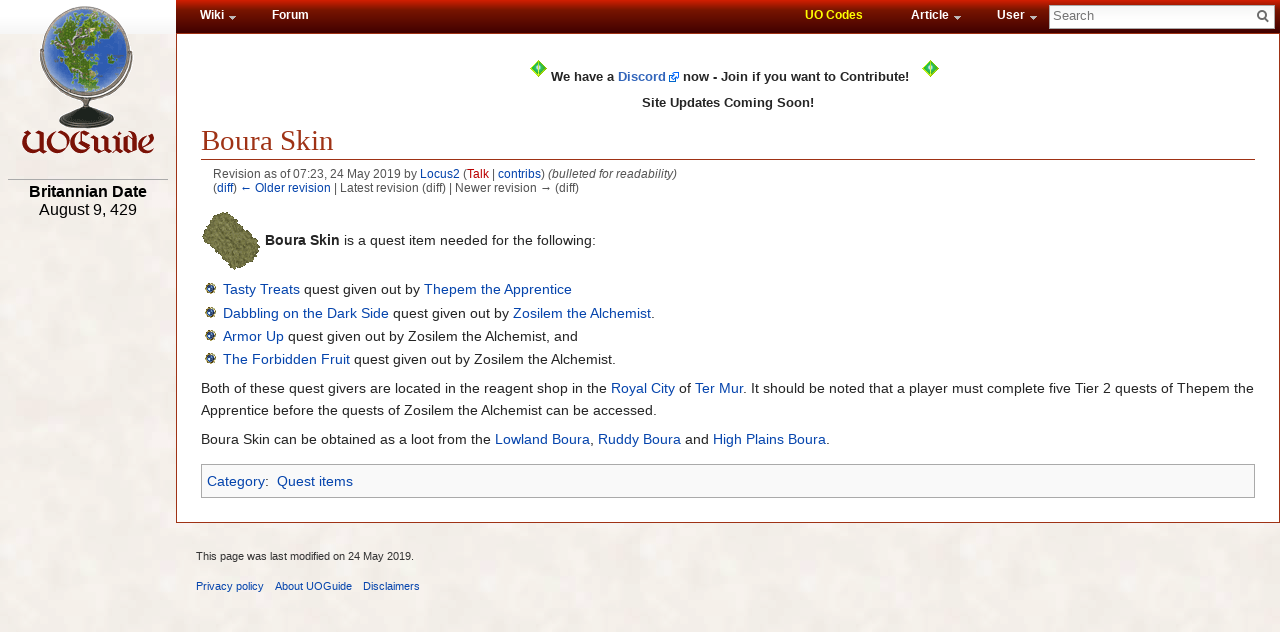

--- FILE ---
content_type: text/html; charset=UTF-8
request_url: https://www.uoguide.com/index.php?title=Boura_Skin&oldid=69418
body_size: 4959
content:
<!DOCTYPE html>
<html lang="en" dir="ltr" class="client-nojs">
<head>
<meta charset="UTF-8" />
<title>Boura Skin - UOGuide, the Ultima Online Encyclopedia</title>
<script>document.documentElement.className = document.documentElement.className.replace( /(^|\s)client-nojs(\s|$)/, "$1client-js$2" );</script>
<script>window.RLQ = window.RLQ || []; window.RLQ.push( function () {
mw.config.set({"wgCanonicalNamespace":"","wgCanonicalSpecialPageName":!1,"wgNamespaceNumber":0,"wgPageName":"Boura_Skin","wgTitle":"Boura Skin","wgCurRevisionId":69418,"wgRevisionId":69418,"wgArticleId":16303,"wgIsArticle":!0,"wgIsRedirect":!1,"wgAction":"view","wgUserName":null,"wgUserGroups":["*"],"wgCategories":["Quest items"],"wgBreakFrames":!1,"wgPageContentLanguage":"en","wgPageContentModel":"wikitext","wgSeparatorTransformTable":["",""],"wgDigitTransformTable":["",""],"wgDefaultDateFormat":"dmy","wgMonthNames":["","January","February","March","April","May","June","July","August","September","October","November","December"],"wgMonthNamesShort":["","Jan","Feb","Mar","Apr","May","Jun","Jul","Aug","Sep","Oct","Nov","Dec"],"wgRelevantPageName":"Boura_Skin","wgRelevantArticleId":16303,"wgIsProbablyEditable":!1,"wgRestrictionEdit":[],"wgRestrictionMove":[],"wgWikiEditorEnabledModules":{"toolbar":!0,"dialogs":!0,"preview":!0,"publish":!0}});mw.loader.implement("user.options",function($,jQuery){mw.user.options.set({"variant":"en"});});mw.loader.implement("user.tokens",function($,jQuery){mw.user.tokens.set({"editToken":"+\\","patrolToken":"+\\","watchToken":"+\\"});});mw.loader.load(["mediawiki.page.startup","mediawiki.legacy.wikibits","skins.vector.js"]);
} );</script>
<link rel="stylesheet" href="/load.php?debug=false&amp;lang=en&amp;modules=mediawiki.legacy.commonPrint%2Cshared%7Cmediawiki.sectionAnchor%7Cmediawiki.skinning.interface%7Cskins.vector.styles&amp;only=styles&amp;skin=vector" />
<meta name="ResourceLoaderDynamicStyles" content="" />
<link rel="stylesheet" href="/load.php?debug=false&amp;lang=en&amp;modules=site&amp;only=styles&amp;skin=vector" />
<style>a:lang(ar),a:lang(kk-arab),a:lang(mzn),a:lang(ps),a:lang(ur){text-decoration:none}</style>
<script async="" src="/load.php?debug=false&amp;lang=en&amp;modules=startup&amp;only=scripts&amp;skin=vector"></script>
<meta name="generator" content="MediaWiki 1.26.1" />
<meta name="robots" content="noindex,nofollow" />
<link rel="shortcut icon" href="/favicon.ico" />
<link rel="search" type="application/opensearchdescription+xml" href="/opensearch_desc.php" title="UOGuide (en)" />
<link rel="EditURI" type="application/rsd+xml" href="https://www.uoguide.com/api.php?action=rsd" />
<link rel="alternate" type="application/atom+xml" title="UOGuide Atom feed" href="/index.php?title=Special:RecentChanges&amp;feed=atom" />
<!--[if lt IE 7]><style type="text/css">body{behavior:url("/skins/Vector/csshover.min.htc")}</style><![endif]-->
</head>
<body class="mediawiki ltr sitedir-ltr ns-0 ns-subject page-Boura_Skin skin-vector action-view">
		<div id="mw-page-base" class="noprint"></div>
		<div id="mw-head-base" class="noprint" style="background-image: url('../../images/site/six_0.gif'); background-position: 0px 11px; "></div>
		<div id="content" class="mw-body" role="main">
			<a id="top"></a>

							<div id="siteNotice"><script>document.write("\u003Cdiv id=\"localNotice\" lang=\"en\" dir=\"ltr\"\u003E\u003Cp\u003E\u003Ca href=\"/File:Green_crystal_glowing.gif\" class=\"image\"\u003E\u003Cimg alt=\"Green crystal glowing.gif\" src=\"/images/0/03/Green_crystal_glowing.gif\" width=\"30\" height=\"35\" /\u003E\u003C/a\u003E \u003Cb\u003EWe have a \u003Ca rel=\"nofollow\" class=\"external text\" href=\"https://discord.gg/bM7P7GahpE\"\u003EDiscord\u003C/a\u003E now - Join if you want to Contribute!\u003Ca href=\"/File:Green_crystal_glowing.gif\" class=\"image\"\u003E\u003Cimg alt=\"Green crystal glowing.gif\" src=\"/images/0/03/Green_crystal_glowing.gif\" width=\"30\" height=\"35\" /\u003E\u003C/a\u003E\u003Cbr /\u003ESite Updates Coming Soon!\u003C/b\u003E\n\u003C/p\u003E\u003C/div\u003E");</script></div>
						<div class="mw-indicators">
</div>
			<h1 id="firstHeading" class="firstHeading" lang="en">Boura Skin</h1>
									<div id="bodyContent" class="mw-body-content">
									
								<div id="contentSub"><div id="mw-revision-info">Revision as of 07:23, 24 May 2019 by <a href="/User:Locus2" title="User:Locus2" class="mw-userlink">Locus2</a> <span class="mw-usertoollinks">(<a href="/index.php?title=User_talk:Locus2&amp;action=edit&amp;redlink=1" class="new" title="User talk:Locus2 (page does not exist)">Talk</a> | <a href="/Special:Contributions/Locus2" title="Special:Contributions/Locus2">contribs</a>)</span> <span class="comment">(bulleted for readability)</span></div><br />
				<div id="mw-revision-nav">(<a href="/index.php?title=Boura_Skin&amp;diff=prev&amp;oldid=69418" title="Boura Skin">diff</a>) <a href="/index.php?title=Boura_Skin&amp;direction=prev&amp;oldid=69418" title="Boura Skin">← Older revision</a> | Latest revision (diff) | Newer revision → (diff)</div></div>
								
				<div id="mw-content-text" lang="en" dir="ltr" class="mw-content-ltr"><p><a href="/File:Boura_skin.png" class="image"><img alt="Boura skin.png" src="/images/9/9c/Boura_skin.png" width="60" height="60" /></a>  <b>Boura Skin</b> is a quest item needed for the following:
</p>
<ul><li><a href="/Tasty_Treats" title="Tasty Treats">Tasty Treats</a> quest given out by <a href="/Thepem_the_Apprentice" title="Thepem the Apprentice">Thepem the Apprentice</a> </li>
<li><a href="/Dabbling_on_the_Dark_Side" title="Dabbling on the Dark Side">Dabbling on the Dark Side</a> quest given out by <a href="/Zosilem_the_Alchemist" title="Zosilem the Alchemist">Zosilem the Alchemist</a>. </li>
<li><a href="/Armor_Up" title="Armor Up">Armor Up</a> quest given out by Zosilem the Alchemist, and</li>
<li><a href="/The_Forbidden_Fruit" title="The Forbidden Fruit">The Forbidden Fruit</a> quest given out by Zosilem the Alchemist. </li></ul>
<p>Both of these quest givers are located in the reagent shop in the <a href="/Royal_City" title="Royal City">Royal City</a> of <a href="/Ter_Mur" title="Ter Mur">Ter Mur</a>. It should be noted that a player must complete five Tier 2 quests of Thepem the Apprentice before the quests of Zosilem the Alchemist can be accessed. 
</p><p>Boura Skin can be obtained as a loot from the <a href="/Lowland_Boura" title="Lowland Boura">Lowland Boura</a>, <a href="/Ruddy_Boura" title="Ruddy Boura">Ruddy Boura</a> and <a href="/High_Plains_Boura" title="High Plains Boura">High Plains Boura</a>.
</p>
<!-- 
NewPP limit report
Cached time: 20251129084340
Cache expiry: 86400
Dynamic content: false
CPU time usage: 0.011 seconds
Real time usage: 0.019 seconds
Preprocessor visited node count: 1/1000000
Preprocessor generated node count: 4/1000000
Post‐expand include size: 0/2097152 bytes
Template argument size: 0/2097152 bytes
Highest expansion depth: 1/40
Expensive parser function count: 0/100
ExtLoops count: 0/100
-->

<!-- 
Transclusion expansion time report (%,ms,calls,template)
100.00%    0.000      1 - -total
-->

<!-- Saved in parser cache with key felucca-wiki_:pcache:idhash:16303-0!*!0!*!*!5!* and timestamp 20251129084340 and revision id 69418
 -->
</div>					<div class="printfooter">
						Retrieved from "<a dir="ltr" href="https://www.uoguide.com/index.php?title=Boura_Skin&amp;oldid=69418">https://www.uoguide.com/index.php?title=Boura_Skin&amp;oldid=69418</a>"					</div>
				<div id='catlinks' class='catlinks'><div id="mw-normal-catlinks" class="mw-normal-catlinks"><a href="/Special:Categories" title="Special:Categories">Category</a>: <ul><li><a href="/Category:Quest_items" title="Category:Quest items">Quest items</a></li></ul></div></div>				<div class="visualClear"></div>
							</div>
		</div>
		<div id="mw-navigation">
			<div id="mw-head">
				<div id="left-navigation">
					<ul id="dropnav" style="float:right;">
						<li class="top"><a href="#" class="top_link"><span class="down">Wiki</span><!--[if gte IE 7]><!--></a><!--<![endif]-->
						<!--[if lte IE 6]><table><tr><td><![endif]-->
							<ul class="sub">
										<li>
				<li id="n-Main-Page"><a href="/Main_Page">Main Page</a></li><li id="n-Directory"><a href="/UOGuide:Directory">Directory</a></li><li id="n-recentchanges"><a href="/Special:RecentChanges" title="A list of recent changes in the wiki [r]" accesskey="r">Recent changes</a></li><li id="n-Random-article"><a href="/Special:Random">Random article</a></li><li id="n-Community-links"><a href="/UOGuide:Community_Portal">Community links</a></li><li id="n-help"><a href="/Help:Contents" title="The place to find out">Help</a></li>			</li>
					<li>
				<li id="t-whatlinkshere"><a href="/Special:WhatLinksHere/Boura_Skin" title="A list of all wiki pages that link here [j]" accesskey="j">What links here</a></li><li id="t-recentchangeslinked"><a href="/Special:RecentChangesLinked/Boura_Skin" title="Recent changes in pages linked from this page [k]" accesskey="k">Related changes</a></li><li id="t-specialpages"><a href="/Special:SpecialPages" title="A list of all special pages [q]" accesskey="q">Special pages</a></li><li id="t-print"><a href="/index.php?title=Boura_Skin&amp;oldid=69418&amp;printable=yes" rel="alternate" title="Printable version of this page [p]" accesskey="p">Printable version</a></li><li id="t-permalink"><a href="/index.php?title=Boura_Skin&amp;oldid=69418" title="Permanent link to this revision of the page">Permanent link</a></li><li id="t-info"><a href="/index.php?title=Boura_Skin&amp;action=info" title="More information about this page">Page information</a></li>			</li>
									</ul>
						</li>
						<li class="top"><a href="https://forum.uoguide.com" class="top_link"><span>Forum</span></a></li>
					</ul>
				</div>
				<div id="right-navigation">
										<ul id="dropnav" style="float:right;">
					<li class="top">
						<form action="/index.php" id="searchform">
							<div id="simpleSearch">
							<input type="search" name="search" placeholder="Search" title="Search UOGuide [f]" accesskey="f" id="searchInput" /><input type="hidden" value="Special:Search" name="title" /><input type="submit" name="fulltext" value="Search" title="Search the pages for this text" id="mw-searchButton" class="searchButton mw-fallbackSearchButton" /><input type="submit" name="go" value="Go" title="Go to a page with this exact name if it exists" id="searchButton" class="searchButton" />							</div>
						</form>
					</li>
					</ul>
											<ul id="dropnav" style="float:right;">
						<li class="top"><a href="#" class="top_link"><span class="down">User</span><!--[if gte IE 7]><!--></a><!--<![endif]-->
						<!--[if lte IE 6]><table><tr><td><![endif]-->
							<ul class="sub">
						
							<li id="pt-createaccount"><a href="http://forum.uoguide.com/ucp.php?mode=register" title="You are encouraged to create an account and log in; however, it is not mandatory">Create account</a></li><li id="pt-anonlogin"><a href="http://forum.uoguide.com/ucp.php?mode=login">Log in</a></li>							</ul>
							</li>
						</ul>
										<ul id="dropnav" style="float:right;">
						<li class="top""><a href="./UOGuide:Shoppe" class="top_link"><span><font color="yellow">UO Codes</font></span></a></li>
						<li class="top"><a href="#" class="top_link"><span class="down">Article</span><!--[if gte IE 7]><!--></a><!--<![endif]-->
						<!--[if lte IE 6]><table><tr><td><![endif]-->
							<ul class="sub">
																<li><span><a href="/Boura_Skin" >Read</a></span></li>
																<li><span><a href="/index.php?title=Boura_Skin&amp;action=edit"  title="This page is protected.&#10;You can view its source [e]" accesskey="e">View source</a></span></li>
																<li><span><a href="/index.php?title=Boura_Skin&amp;action=history"  title="Past revisions of this page [h]" accesskey="h">View history</a></span></li>
																<li>
						<a href="/index.php?title=Talk:Boura_Skin&action=edit&redlink=1">Article Talk Page</a></li>
							</ul>
						</li>
						</ul>
									</div>
			</div>
			<div id="mw-panel">
				<div id="p-logo" role="banner"><a class="mw-wiki-logo" href="/Main_Page"  title="Visit the main page"></a></div>
				<hr>
				<!--
				<div align="center"><font size="4"><b>The Powerhour</b></font></br />
				<img src="https://www.uoguide.com/images/5/54/Flag_cartography.gif" /><br />
				<font size="2">Airs every Saturday at <br />7pm EST - 4pm PST<br /> Come talk about UO!</font><br /><a href="https://www.uoguide.com/The_Powerhour">Episode Archive</a></div>
				<hr>
				</br /></br />
				-->
				<div align="center"><b>Britannian Date</b></br />	
			August 9, 429			<br /><br />


			
						<div class="padding-right: 10px;">
						<script async src="//pagead2.googlesyndication.com/pagead/js/adsbygoogle.js"></script>
						<!-- 160x600 UOGuide Vertical -->
						<ins class="adsbygoogle"
							 style="display:inline-block;width:160px;height:600px"
							 data-ad-client="ca-pub-0107425910262790"
							 data-ad-slot="6857117288"></ins>
						<script>
						(adsbygoogle = window.adsbygoogle || []).push({});
						</script>
						</div>			
			</div>
			</div>
		</div>
		<div id="footer" role="contentinfo">
							<ul id="footer-info">
											<li id="footer-info-lastmod"> This page was last modified on 24 May 2019.</li>
									</ul>
							<ul id="footer-places">
											<li id="footer-places-privacy"><a href="/UOGuide:Privacy_policy" title="UOGuide:Privacy policy">Privacy policy</a></li>
											<li id="footer-places-about"><a href="/UOGuide:About" title="UOGuide:About">About UOGuide</a></li>
											<li id="footer-places-disclaimer"><a href="/UOGuide:General_disclaimer" title="UOGuide:General disclaimer">Disclaimers</a></li>
									</ul>
									<div style="clear:both"></div>
			
						<script async src="//pagead2.googlesyndication.com/pagead/js/adsbygoogle.js"></script>
						<!-- UOGuide Footer Block 1 -->
						<ins class="adsbygoogle"
							 style="display:inline-block;width:336px;height:280px"
							 data-ad-client="ca-pub-0107425910262790"
							 data-ad-slot="3063119696"></ins>
						<script>
						(adsbygoogle = window.adsbygoogle || []).push({});
						</script>
						 &nbsp; &nbsp; &nbsp; &nbsp; &nbsp; &nbsp; &nbsp; &nbsp; 
						<script async src="//pagead2.googlesyndication.com/pagead/js/adsbygoogle.js"></script>
						<!-- UOGuide Footer Block 2 -->
						<ins class="adsbygoogle"
							 style="display:inline-block;width:336px;height:280px"
							 data-ad-client="ca-pub-0107425910262790"
							 data-ad-slot="6936377507"></ins>
						<script>
						(adsbygoogle = window.adsbygoogle || []).push({});
						</script>		</div>
		<script>window.RLQ = window.RLQ || []; window.RLQ.push( function () {
mw.loader.state({"user":"ready","user.groups":"ready"});mw.loader.load(["mediawiki.action.view.postEdit","site","mediawiki.user","mediawiki.hidpi","mediawiki.page.ready","mediawiki.searchSuggest"]);
} );</script><script>window.RLQ = window.RLQ || []; window.RLQ.push( function () {
mw.config.set({"wgBackendResponseTime":3105});
} );</script><script>
  (function(i,s,o,g,r,a,m){i['GoogleAnalyticsObject']=r;i[r]=i[r]||function(){
  (i[r].q=i[r].q||[]).push(arguments)},i[r].l=1*new Date();a=s.createElement(o),
  m=s.getElementsByTagName(o)[0];a.async=1;a.src=g;m.parentNode.insertBefore(a,m)
  })(window,document,'script','//www.google-analytics.com/analytics.js','ga');

  ga('create', 'UA-1109450-2', 'auto');
  ga('send', 'pageview');

</script>
	</body>
</html>


--- FILE ---
content_type: text/html; charset=utf-8
request_url: https://www.google.com/recaptcha/api2/aframe
body_size: 268
content:
<!DOCTYPE HTML><html><head><meta http-equiv="content-type" content="text/html; charset=UTF-8"></head><body><script nonce="NY1ExNX805cvmqTp2vFwRg">/** Anti-fraud and anti-abuse applications only. See google.com/recaptcha */ try{var clients={'sodar':'https://pagead2.googlesyndication.com/pagead/sodar?'};window.addEventListener("message",function(a){try{if(a.source===window.parent){var b=JSON.parse(a.data);var c=clients[b['id']];if(c){var d=document.createElement('img');d.src=c+b['params']+'&rc='+(localStorage.getItem("rc::a")?sessionStorage.getItem("rc::b"):"");window.document.body.appendChild(d);sessionStorage.setItem("rc::e",parseInt(sessionStorage.getItem("rc::e")||0)+1);localStorage.setItem("rc::h",'1764490408833');}}}catch(b){}});window.parent.postMessage("_grecaptcha_ready", "*");}catch(b){}</script></body></html>

--- FILE ---
content_type: text/css; charset=utf-8
request_url: https://www.uoguide.com/load.php?debug=false&lang=en&modules=site&only=styles&skin=vector
body_size: 791
content:
body.page-Main_Page h1.firstHeading{display:none}div#header{border:1px solid #9F3215;margin:10px -1px 0px -1px;width:100%}div#welcome{float:left;padding:16px 0px 12px 25px;text-align:center}div#portals{float:right;padding:7px 25px 0px 0px}div#gameinfo{float:right;padding:5px 15px 0px 0px}div.mainpagetablerow{border-bottom:1px solid #9F3215;min-width:501px;position:relative;width:100%}div.leftcolumn,div.rightcolumn{float:left;min-width:250px;width:49.9%}div.leftcolumn{border-right:1px solid #9F3215;margin-right:-1px}div.rightcolumn{border-left:1px solid #9F3215}div.titleicon{float:left;padding-left:10px}div.titletext{color:#9F3215;float:left;font-size:18px;padding-left:10px}div.content{padding:5px 20px 10px 10px}table.uoguidetable{border:1px solid #000000;border-collapse:collapse;margin:0px;width:auto}table.uoguidetable th,table.uoguidetable td{border:1px solid #000000;padding:3px 5px;text-align:center}table.uoguidetable th{background-color:#9F3215;color:#FFFFFF}table.uoguidetable td{background-color:#EEEECC}table.uoguidetable.leftalign td{text-align:left}table.uoguidetable.open td{border:none}table.uoguidetable.smalltext{font-size:11px}table.navbox{font-size:11px;width:100%}table.navbox + table.navbox{margin-top:-1px}table#itembox img{display:block;margin-left:auto;margin-right:auto}table#tooltip{background:url(/images/a/ac/Tooltip_Background.png);color:#FFFFFF;font-weight:bold;margin-left:auto;margin-right:auto;position:relative;text-align:center;z-index:1}table#tooltip td{padding:0px 5px}table.rightfloat{float:right;margin:1px 1px 1em 1em}.nowraplinks a{white-space:nowrap}.mw-plusminus-pos{color:#006400}.mw-plusminus-neg{color:#8B0000}.mw-plusminus-null{color:#AAAAAA}.toclimit-2 .toclevel-2,.toclimit-3 .toclevel-3,.toclimit-4 .toclevel-4,.toclimit-5 .toclevel-5,.toclimit-6 .toclevel-6,.toclimit-7 .toclevel-7{display:none}div#atlanticroleplaywiki{background-image:url(http://www.uoguide.com/images/9/98/Atlantic_roleplay_wiki_background.jpg)}h1,h2,h3,h4,h5,h6{color:#9f3215}h1,h2{border-bottom:1px solid #9f3215}div.thumbinner,#toc{border:1px solid #9f3215}

--- FILE ---
content_type: text/javascript; charset=utf-8
request_url: https://www.uoguide.com/load.php?debug=false&lang=en&modules=startup&only=scripts&skin=vector
body_size: 6731
content:
var mediaWikiLoadStart=(new Date()).getTime(),mwPerformance=(window.performance&&performance.mark)?performance:{mark:function(){}};mwPerformance.mark('mwLoadStart');function isCompatible(ua){if(ua===undefined){ua=navigator.userAgent;}return!((ua.indexOf('MSIE')!==-1&&parseFloat(ua.split('MSIE')[1])<8)||(ua.indexOf('Firefox/')!==-1&&parseFloat(ua.split('Firefox/')[1])<3)||(ua.indexOf('Opera/')!==-1&&(ua.indexOf('Version/')===-1?parseFloat(ua.split('Opera/')[1])<10:parseFloat(ua.split('Version/')[1])<12))||(ua.indexOf('Opera ')!==-1&&parseFloat(ua.split(' Opera ')[1])<10)||ua.match(/BlackBerry[^\/]*\/[1-5]\./)||ua.match(/webOS\/1\.[0-4]/)||ua.match(/PlayStation/i)||ua.match(/SymbianOS|Series60/)||ua.match(/NetFront/)||ua.match(/Opera Mini/)||ua.match(/S40OviBrowser/)||ua.match(/MeeGo/)||(ua.match(/Glass/)&&ua.match(/Android/)));}(function(){if(!isCompatible()){document.documentElement.className=document.documentElement.className.replace(/(^|\s)client-js(\s|$)/,'$1client-nojs$2');return;}
function startUp(){mw.config=new mw.Map(true);mw.loader.addSource({"local":"/load.php"});mw.loader.register([["site","WMQnktXZ"],["noscript","i0XkxnB1",[],"noscript"],["filepage","t5bVl1jY"],["user.groups","4jR0g83R",[],"user"],["user","o6JVuETZ",[],"user"],["user.cssprefs","64Nx0RWw",[],"private"],["user.defaults","BS9wQffq"],["user.options","+JoudQIu",[6],"private"],["user.tokens","2yrd4kJ/",[],"private"],["mediawiki.language.data","pJtq8AIz",[168]],["mediawiki.skinning.elements","hQWijsD9"],["mediawiki.skinning.content","22G+YOuJ"],["mediawiki.skinning.interface","BNV8/qPY"],["mediawiki.skinning.content.parsoid","cUqpcRYX"],["mediawiki.skinning.content.externallinks","2T/xeXPL"],["jquery.accessKeyLabel","GVI0HBEA",[25,129]],["jquery.appear","+E+yMIV5"],["jquery.arrowSteps","w7ZKa6M9"],["jquery.async","NHTulQDC"],["jquery.autoEllipsis","4ZewQQ+J",[37]],["jquery.badge","ZBIAOEqe",[165]],["jquery.byteLength","2o5AZ2d7"],["jquery.byteLimit","Q8xD7YcF",[21]],["jquery.checkboxShiftClick",
"mgHs3E0B"],["jquery.chosen","5TJr4n4b"],["jquery.client","ubkcsxiC"],["jquery.color","MtCKb4Y+",[27]],["jquery.colorUtil","tnuMVYHW"],["jquery.confirmable","dG+KAQMX",[169]],["jquery.cookie","HDyw6Q3d"],["jquery.expandableField","zmr49aSr"],["jquery.farbtastic","ElDGZPrF",[27]],["jquery.footHovzer","1EqS1iw4"],["jquery.form","fEyTye1H"],["jquery.fullscreen","EFkfFXkR"],["jquery.getAttrs","G6i9aXgz"],["jquery.hidpi","kg4GKfJj"],["jquery.highlightText","rMOXFwK3",[227,129]],["jquery.hoverIntent","6mDTtn3H"],["jquery.i18n","AVFfPRbQ",[167]],["jquery.localize","4wQedP3s"],["jquery.makeCollapsible","nIC+5fg9"],["jquery.mockjax","P+NL02T7"],["jquery.mw-jump","FB2brl39"],["jquery.mwExtension","/VNOLcMP"],["jquery.placeholder","TbMGJC/B"],["jquery.qunit","D1MvJtaf"],["jquery.qunit.completenessTest","z8jybYK8",[46]],["jquery.spinner","NdGguveh"],["jquery.jStorage","IDrKDhD1",[93]],["jquery.suggestions","VnH5/YR0",[37]],["jquery.tabIndex","2mJnFD27"],["jquery.tablesorter","rsdS6js/",[227,129,
170]],["jquery.textSelection","aHoM0RU5",[25]],["jquery.throttle-debounce","ZQiu+Iyu"],["jquery.validate","Njbh9YBk"],["jquery.xmldom","xNDGeXVE"],["jquery.tipsy","gSRPxQFH"],["jquery.ui.core","JrUX3aZn",[59],"jquery.ui"],["jquery.ui.core.styles","YQ4A4iQH",[],"jquery.ui"],["jquery.ui.accordion","TnyZUdg6",[58,78],"jquery.ui"],["jquery.ui.autocomplete","lJZya4Pn",[67],"jquery.ui"],["jquery.ui.button","Qzswu3Qm",[58,78],"jquery.ui"],["jquery.ui.datepicker","jmhb+9zp",[58],"jquery.ui"],["jquery.ui.dialog","Oibmyx2D",[62,65,69,71],"jquery.ui"],["jquery.ui.draggable","xvCXEXx7",[58,68],"jquery.ui"],["jquery.ui.droppable","uh793EZx",[65],"jquery.ui"],["jquery.ui.menu","qoWgw3oT",[58,69,78],"jquery.ui"],["jquery.ui.mouse","s8ioBDkn",[78],"jquery.ui"],["jquery.ui.position","XVs+ZN9C",[],"jquery.ui"],["jquery.ui.progressbar","X3UpU9YC",[58,78],"jquery.ui"],["jquery.ui.resizable","kSrNXt/z",[58,68],"jquery.ui"],["jquery.ui.selectable","bcgLOr9q",[58,68],"jquery.ui"],["jquery.ui.slider",
"9qZlCZXv",[58,68],"jquery.ui"],["jquery.ui.sortable","p9SSEoct",[58,68],"jquery.ui"],["jquery.ui.spinner","o34k7fiy",[62],"jquery.ui"],["jquery.ui.tabs","VvrlSHuf",[58,78],"jquery.ui"],["jquery.ui.tooltip","CIkS/YVy",[58,69,78],"jquery.ui"],["jquery.ui.widget","+v/IXMvo",[],"jquery.ui"],["jquery.effects.core","OGZ5l6GD",[],"jquery.ui"],["jquery.effects.blind","LASB8AOv",[79],"jquery.ui"],["jquery.effects.bounce","raRbALT8",[79],"jquery.ui"],["jquery.effects.clip","CKOrdpLP",[79],"jquery.ui"],["jquery.effects.drop","X16xutyw",[79],"jquery.ui"],["jquery.effects.explode","eQF9XUQS",[79],"jquery.ui"],["jquery.effects.fade","HJdkghS/",[79],"jquery.ui"],["jquery.effects.fold","SksCGSHR",[79],"jquery.ui"],["jquery.effects.highlight","ASWsZ5xI",[79],"jquery.ui"],["jquery.effects.pulsate","LopHGWwB",[79],"jquery.ui"],["jquery.effects.scale","prw+A1KR",[79],"jquery.ui"],["jquery.effects.shake","d0cIVxIP",[79],"jquery.ui"],["jquery.effects.slide","qg24n1jL",[79],"jquery.ui"],[
"jquery.effects.transfer","w54o90eT",[79],"jquery.ui"],["json","TEaP10oo",[],null,null,"return!!(window.JSON\u0026\u0026JSON.stringify\u0026\u0026JSON.parse);"],["moment","oXSkIc6Z"],["mediawiki.apihelp","POGEx7hn",[119]],["mediawiki.template","GTBt7tMO"],["mediawiki.template.mustache","5CatIimE",[96]],["mediawiki.template.regexp","JY6uhc6N",[96]],["mediawiki.apipretty","uLkCSlYA"],["mediawiki.api","ENDxHxC3",[145,8]],["mediawiki.api.category","EGlzoRxy",[134,100]],["mediawiki.api.edit","cLFfRCrW",[134,100]],["mediawiki.api.login","bVOgMGcL",[100]],["mediawiki.api.options","Ls3rgQkC",[100]],["mediawiki.api.parse","Wn+6TwWu",[100]],["mediawiki.api.upload","NWNp50cF",[227,93,102]],["mediawiki.api.watch","/e16QW9j",[100]],["mediawiki.content.json","C+2AG5HR"],["mediawiki.confirmCloseWindow","zspIpSiX"],["mediawiki.debug","mgGDq+CO",[32,57]],["mediawiki.debug.init","eG2PpvEH",[110]],["mediawiki.feedback","0qSUbQNx",[134,125,229]],["mediawiki.feedlink","Kn15hpE7"],["mediawiki.filewarning",
"clI9DtUR",[229]],["mediawiki.ForeignApi","nwZEY2tB",[116]],["mediawiki.ForeignApi.core","wyHHZ+BR",[100,228]],["mediawiki.helplink","a8/i/ibz"],["mediawiki.hidpi","n09+RMrI",[36],null,null,"return'srcset'in new Image();"],["mediawiki.hlist","qggZfWZn",[25]],["mediawiki.htmlform","cfsheaI/",[22,129]],["mediawiki.htmlform.styles","8WvCAR33"],["mediawiki.htmlform.ooui.styles","bMoVDmYP"],["mediawiki.icon","xCndsvd4"],["mediawiki.inspect","YU4Knx4a",[21,93,129]],["mediawiki.messagePoster","UbZ0IaGo",[100,228]],["mediawiki.messagePoster.wikitext","99P5J5Rh",[102,125]],["mediawiki.notification","Rt4juevm",[177]],["mediawiki.notify","8DkW3RSN"],["mediawiki.RegExp","k13TbECb"],["mediawiki.pager.tablePager","PQ26YS7e"],["mediawiki.searchSuggest","vIHnQhGA",[35,45,50,100]],["mediawiki.sectionAnchor","O34ME84K"],["mediawiki.storage","zQ+Az4SZ"],["mediawiki.Title","kI8boJaY",[21,145]],["mediawiki.Upload","QFVSXCOW",[106]],["mediawiki.ForeignUpload","yVNF4LRx",[115,135]],[
"mediawiki.ForeignStructuredUpload","rE7l4tkG",[136]],["mediawiki.Upload.Dialog","KZaav4v6",[139]],["mediawiki.Upload.BookletLayout","UowMcWDF",[135,169,229]],["mediawiki.ForeignStructuredUpload.BookletLayout","f4x8V4jI",[137,139,224,223]],["mediawiki.toc","V2xsc+sV",[146]],["mediawiki.Uri","JoILt9bh",[145,98]],["mediawiki.user","wkzpgMNE",[100,146,7]],["mediawiki.userSuggest","dLyLc4DK",[50,100]],["mediawiki.util","YvETJt3Y",[15,128]],["mediawiki.cookie","U0wmZPKr",[29]],["mediawiki.toolbar","5RsVMdEi"],["mediawiki.experiments","huHRS8Sj"],["mediawiki.action.edit","FfbENWza",[22,53,150]],["mediawiki.action.edit.styles","id0WYJeP"],["mediawiki.action.edit.collapsibleFooter","XLrdU6uc",[41,146,123]],["mediawiki.action.edit.preview","tmsGIZDI",[33,48,53,155,100,169]],["mediawiki.action.edit.stash","i9L0zT7j",[35,100]],["mediawiki.action.history","Nit50fBr"],["mediawiki.action.history.diff","6rUr3tMX"],["mediawiki.action.view.dblClickEdit","7Y5p3XAR",[177,7]],[
"mediawiki.action.view.metadata","qZfH3kbg"],["mediawiki.action.view.categoryPage.styles","tdhsVLJV"],["mediawiki.action.view.postEdit","1L1MQNvE",[146,169,96]],["mediawiki.action.view.redirect","+mRVkVtM",[25]],["mediawiki.action.view.redirectPage","GNmiq6D9"],["mediawiki.action.view.rightClickEdit","FQRTC6W2"],["mediawiki.action.edit.editWarning","b0doGkUk",[53,109,169]],["mediawiki.action.view.filepage","+yoa8Q2J"],["mediawiki.language","sCjV6l/P",[166,9]],["mediawiki.cldr","eg8b/DfY",[167]],["mediawiki.libs.pluralruleparser","4+cefpKF"],["mediawiki.language.init","Z3W/9i8k"],["mediawiki.jqueryMsg","EjtXgyaf",[227,165,145,7]],["mediawiki.language.months","48m42txJ",[165]],["mediawiki.language.names","PEZBZtR9",[168]],["mediawiki.language.specialCharacters","lfy9K43n",[165]],["mediawiki.libs.jpegmeta","DTnVsEHs"],["mediawiki.page.gallery","Jt4wB64m",[54,175]],["mediawiki.page.gallery.styles","ZXLreqOB"],["mediawiki.page.ready","vykRR9oT",[15,23,41,43,45]],["mediawiki.page.startup",
"HEhJYbdA",[145]],["mediawiki.page.patrol.ajax","3k/CXY1v",[48,134,100,177]],["mediawiki.page.watch.ajax","6MoEdu/Q",[107,177]],["mediawiki.page.image.pagination","wV6TyLDW",[48,142]],["mediawiki.special","nD1j9vHH"],["mediawiki.special.block","jGGTKWSp",[145]],["mediawiki.special.changeemail","aTj3IQaI",[145]],["mediawiki.special.changeslist","LrZX8Zdh"],["mediawiki.special.changeslist.legend","mUdM1hTU"],["mediawiki.special.changeslist.legend.js","JH6D6F70",[41,146]],["mediawiki.special.changeslist.enhanced","xwc1sCCH"],["mediawiki.special.edittags","QvaKjZQr",[24]],["mediawiki.special.edittags.styles","bFKTUBUp"],["mediawiki.special.import","vDEvro15"],["mediawiki.special.movePage","twjyponN",[221]],["mediawiki.special.movePage.styles","PbeZy+Vf"],["mediawiki.special.pageLanguage","8UTo0wPi"],["mediawiki.special.pagesWithProp","xFeyA5yL"],["mediawiki.special.preferences","a0t5d1Uy",[109,165,127]],["mediawiki.special.recentchanges","vn1ItvZf",[181]],["mediawiki.special.search",
"CaArylT7"],["mediawiki.special.undelete","AUzFiZy0"],["mediawiki.special.upload","wZDTwmUH",[48,134,100,109,169,173,96]],["mediawiki.special.userlogin.common.styles","WeDe7Rfw"],["mediawiki.special.userlogin.signup.styles","6Hrk0sMv"],["mediawiki.special.userlogin.login.styles","ahO+PDVn"],["mediawiki.special.userlogin.signup.js","a+ELk8kV",[54,100,169]],["mediawiki.special.unwatchedPages","We3uoUn1",[134,107]],["mediawiki.special.javaScriptTest","Tvk9cyUh",[142]],["mediawiki.special.version","sCDAXzlq"],["mediawiki.legacy.config","FIsypkCQ"],["mediawiki.legacy.commonPrint","B2WxkEK3"],["mediawiki.legacy.protect","cIwsDyFf",[22]],["mediawiki.legacy.shared","N4E0XqIA"],["mediawiki.legacy.oldshared","YR6yuvMm"],["mediawiki.legacy.wikibits","Zgdfowo7",[145]],["mediawiki.ui","GWjw4oED"],["mediawiki.ui.checkbox","UYGYODR4"],["mediawiki.ui.radio","b17XcwIy"],["mediawiki.ui.anchor","6ex+Abid"],["mediawiki.ui.button","6YpgIxcD"],["mediawiki.ui.input","k04MB//v"],["mediawiki.ui.icon",
"94ZyZEs8"],["mediawiki.ui.text","gRSkg0eH"],["mediawiki.widgets","THMRB5HU",[19,22,115,134,224,222]],["mediawiki.widgets.styles","dDGJZmR9"],["mediawiki.widgets.DateInputWidget","dPZRo0aY",[94,229]],["mediawiki.widgets.CategorySelector","wtI0vYje",[100,229]],["mediawiki.widgets.UserInputWidget","woAY7A3D",[229]],["es5-shim","lCeQTh3S",[],null,null,"return(function(){'use strict';return!this\u0026\u0026!!Function.prototype.bind;}());"],["dom-level2-shim","CsmrgUDp",[],null,null,"return!!window.Node;"],["oojs","x1lSTBLp",[226,93]],["oojs-ui","F0AIjQ66",[228,230,231,232,233]],["oojs-ui.styles","SzhzBvev"],["oojs-ui.styles.icons","MuqS52gT"],["oojs-ui.styles.indicators","oAlGdmv4"],["oojs-ui.styles.textures","vtrSwjzi"],["oojs-ui.styles.icons-accessibility","sBISrgHj"],["oojs-ui.styles.icons-alerts","PxyotwPS"],["oojs-ui.styles.icons-content","i8bB/w5L"],["oojs-ui.styles.icons-editing-advanced","tKIQaOMX"],["oojs-ui.styles.icons-editing-core","rLOw/8w3"],[
"oojs-ui.styles.icons-editing-list","TE7ObKSQ"],["oojs-ui.styles.icons-editing-styling","l+xng/AT"],["oojs-ui.styles.icons-interactions","9rnFE8Q4"],["oojs-ui.styles.icons-layout","uUOvDkJY"],["oojs-ui.styles.icons-location","hHz9xkQ9"],["oojs-ui.styles.icons-media","MzykI4Mn"],["oojs-ui.styles.icons-moderation","GK39uk6R"],["oojs-ui.styles.icons-movement","5WPc0HYB"],["oojs-ui.styles.icons-user","NafWNCUP"],["oojs-ui.styles.icons-wikimedia","9ger+IN6"],["skins.vector.styles","6R9VYOE6"],["skins.vector.styles.responsive","CzG1xUXd"],["skins.vector.js","mD+b99CC",[51,54]],["ext.cite.styles","ngiCvnr+"],["ext.cite.a11y","VUvOKlCC"],["ext.cite.style","6/e0Cr1A"],["ext.inputBox.styles","NusPRxkH"],["ext.inputBox","VF5FQoaT",[54]],["jquery.wikiEditor","mu0d81nr",[53,165],"ext.wikiEditor"],["jquery.wikiEditor.dialogs","B6k5qri4",[51,64,262],"ext.wikiEditor"],["jquery.wikiEditor.dialogs.config","cA6QHppg",[50,258,134,100,169,96],"ext.wikiEditor"],["jquery.wikiEditor.preview","W8xZkBe5",[257,
100],"ext.wikiEditor"],["jquery.wikiEditor.publish","jxvPIziF",[258],"ext.wikiEditor"],["jquery.wikiEditor.toolbar","85T+H24F",[18,29,257,264],"ext.wikiEditor"],["jquery.wikiEditor.toolbar.config","7r35/szR",[262,172],"ext.wikiEditor"],["jquery.wikiEditor.toolbar.i18n","rTLjzf5N",[],"ext.wikiEditor"],["ext.wikiEditor","baJEdwxI",[257,143],"ext.wikiEditor"],["ext.wikiEditor.dialogs","/qH94dPZ",[269,259],"ext.wikiEditor"],["ext.wikiEditor.preview","2APlCyzN",[265,260],"ext.wikiEditor"],["ext.wikiEditor.publish","q+hLc7L9",[265,261],"ext.wikiEditor"],["ext.wikiEditor.toolbar","EXgNXgAM",[265,263],"ext.wikiEditor"],["ext.wikiEditor.toolbar.styles","U8tqx6ZH",[],"ext.wikiEditor"],["ext.dismissableSiteNotice","kUNKPrHr",[29,145]],["ext.dismissableSiteNotice.styles","U3mh4O/x"],["ext.math.styles","ekUTjHNK"],["ext.math.desktop.styles","6TiPal0C"],["ext.math.scripts","SAlATO1w"],["ext.math.editbutton.enabler","ndmvKS1O"],["ext.math.visualEditor","IJSczCeZ",["ext.visualEditor.mwcore"]]]);;mw.
config.set({"wgLoadScript":"/load.php","debug":!1,"skin":"vector","stylepath":"/skins","wgUrlProtocols":"bitcoin\\:|ftp\\:\\/\\/|ftps\\:\\/\\/|geo\\:|git\\:\\/\\/|gopher\\:\\/\\/|http\\:\\/\\/|https\\:\\/\\/|irc\\:\\/\\/|ircs\\:\\/\\/|magnet\\:|mailto\\:|mms\\:\\/\\/|news\\:|nntp\\:\\/\\/|redis\\:\\/\\/|sftp\\:\\/\\/|sip\\:|sips\\:|sms\\:|ssh\\:\\/\\/|svn\\:\\/\\/|tel\\:|telnet\\:\\/\\/|urn\\:|worldwind\\:\\/\\/|xmpp\\:|\\/\\/","wgArticlePath":"/$1","wgScriptPath":"","wgScriptExtension":".php","wgScript":"/index.php","wgSearchType":null,"wgVariantArticlePath":!1,"wgActionPaths":{},"wgServer":"https://www.uoguide.com","wgServerName":"www.uoguide.com","wgUserLanguage":"en","wgContentLanguage":"en","wgTranslateNumerals":!0,"wgVersion":"1.26.1","wgEnableAPI":!0,"wgEnableWriteAPI":!0,"wgMainPageTitle":"Main Page","wgFormattedNamespaces":{"-2":"Media","-1":"Special","0":"","1":"Talk","2":"User","3":"User talk","4":"UOGuide","5":"UOGuide talk","6":"File","7":"File talk","8":
"MediaWiki","9":"MediaWiki talk","10":"Template","11":"Template talk","12":"Help","13":"Help talk","14":"Category","15":"Category talk"},"wgNamespaceIds":{"media":-2,"special":-1,"":0,"talk":1,"user":2,"user_talk":3,"uoguide":4,"uoguide_talk":5,"file":6,"file_talk":7,"mediawiki":8,"mediawiki_talk":9,"template":10,"template_talk":11,"help":12,"help_talk":13,"category":14,"category_talk":15,"image":6,"image_talk":7,"project":4,"project_talk":5},"wgContentNamespaces":[0],"wgSiteName":"UOGuide","wgDBname":"felucca","wgExtraSignatureNamespaces":[],"wgAvailableSkins":{"vector":"Vector","fallback":"Fallback","apioutput":"ApiOutput"},"wgExtensionAssetsPath":"/extensions","wgCookiePrefix":"felucca_wiki_","wgCookieDomain":"","wgCookiePath":"/","wgCookieExpiration":15552000,"wgResourceLoaderMaxQueryLength":2000,"wgCaseSensitiveNamespaces":[],"wgLegalTitleChars":" %!\"$&'()*,\\-./0-9:;=?@A-Z\\\\\\^_`a-z~+\\u0080-\\uFFFF","wgResourceLoaderStorageVersion":1,"wgResourceLoaderStorageEnabled":!1,
"wgResourceLoaderLegacyModules":["mediawiki.legacy.wikibits"],"wgForeignUploadTargets":[],"wgEnableUploads":!0,"wgWikiEditorMagicWords":{"redirect":"#REDIRECT","img_right":"right","img_left":"left","img_none":"none","img_center":"center","img_thumbnail":"thumbnail","img_framed":"framed","img_frameless":"frameless"}});window.RLQ=window.RLQ||[];while(RLQ.length){RLQ.shift()();}window.RLQ={push:function(fn){fn();}};}var script=document.createElement('script');script.src="/load.php?debug=false&lang=en&modules=jquery%2Cmediawiki&only=scripts&skin=vector&version=xLQ4RAX1";script.onload=script.onreadystatechange=function(){if(!script.readyState||/loaded|complete/.test(script.readyState)){script.onload=script.onreadystatechange=null;script=null;startUp();}};document.getElementsByTagName('head')[0].appendChild(script);}());

--- FILE ---
content_type: text/plain
request_url: https://www.google-analytics.com/j/collect?v=1&_v=j102&a=1058501609&t=pageview&_s=1&dl=https%3A%2F%2Fwww.uoguide.com%2Findex.php%3Ftitle%3DBoura_Skin%26oldid%3D69418&ul=en-us%40posix&dt=Boura%20Skin%20-%20UOGuide%2C%20the%20Ultima%20Online%20Encyclopedia&sr=1280x720&vp=1280x720&_u=IEBAAEABAAAAACAAI~&jid=1785636131&gjid=1053494743&cid=83825098.1764490401&tid=UA-1109450-2&_gid=1333520898.1764490401&_r=1&_slc=1&z=1028737903
body_size: -450
content:
2,cG-ZE4Q02N090